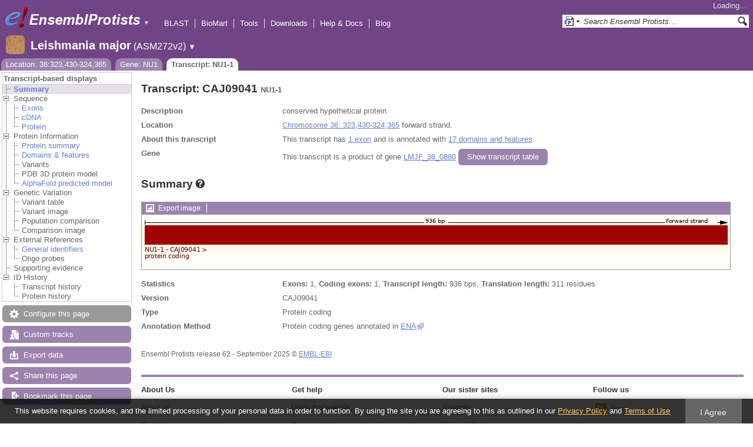

--- FILE ---
content_type: text/html; charset=utf-8
request_url: http://protists.ensembl.org/Leishmania_major/Component/Transcript/Summary/image?db=core;g=LMJF_36_0880;r=36:323430-324365;t=CAJ09041;time=1768619989967.967
body_size: 738
content:
<div class="js_panel" id="TranscriptImage">
      <div class="image_container" style="width:1000px">
        
      <div class="image_toolbar top print_hide"><a href="/Leishmania_major/ImageExport/ImageFormats?component=TranscriptImage;data_action=Summary;data_type=Transcript;db=core;g=LMJF_36_0880;r=36:323430-324365;strain=0;t=CAJ09041" class="export modal_link iexport" title="Export this image" rel="">Export image</a></div>
      <div class="drag_select" style="margin:0px;">
        <img src="/img-tmp/temporary/2026_01_17/NFVPfVQINHICIBaYbQAADSQf.png" alt="" style="width: 1000px; height: 93px;  display: block" class="imagemap" />
        
    <div class="json_ json_imagemap" style="display: none">
      [[&quot;rect&quot;,[5,18,996,51],{&quot;href&quot;:&quot;/Leishmania_major/ZMenu/Transcript/Summary?calling_sp=Leishmania_major;config=single_transcript;db=core;g=LMJF_36_0880;r=36:323430-324365;real_r=36:323430-324365;t=CAJ09041;track=transcript_core_ensembl&quot;,&quot;klass&quot;:[&quot;group&quot;],&quot;title&quot;:&quot;Transcript: CAJ09041; Gene: LMJF_36_0880; Location: 36:323430-324365&quot;}],[&quot;rect&quot;,[5,50,214,64],{&quot;title&quot;:&quot;Transcript: CAJ09041; Gene: LMJF_36_0880; Location: 36:323430-324365&quot;,&quot;href&quot;:&quot;/Leishmania_major/ZMenu/Transcript/Summary?calling_sp=Leishmania_major;config=single_transcript;db=core;g=LMJF_36_0880;r=36:323430-324365;real_r=36:323430-324365;t=CAJ09041;track=transcript_core_ensembl&quot;}],[&quot;rect&quot;,[5,5,996,89],{&quot;alt&quot;:&quot;Click and drag to select a region&quot;,&quot;href&quot;:&quot;#drag|1|1|Leishmania_major|36|323430|324365|1&quot;,&quot;klass&quot;:[&quot;drag&quot;]}]]
    </div>
  <input type="hidden" class="panel_type" value="ImageMap" />
        
        
      </div>
      
        
      </div>
        
    <input type="hidden" class="image_config" value="single_transcript" /></div>

--- FILE ---
content_type: text/plain
request_url: https://www.google-analytics.com/j/collect?v=1&_v=j102&a=2036154242&t=pageview&_s=1&dl=http%3A%2F%2Fprotists.ensembl.org%2FLeishmania_major%2FTranscript%2FSummary%3Fdb%3Dcore%3Bg%3DLMJF_36_0880%3Br%3D36%3A323430-324365%3Bt%3DCAJ09041&ul=en-us%40posix&dt=Transcript%3A%20CAJ09041%20(NU1-1)%20-%20Summary%20-%20Leishmania_major%20-%20Ensembl%20Genomes%2062&sr=1280x720&vp=1280x720&_u=IEBAAEABAAAAACAAI~&jid=160413384&gjid=1931176455&cid=774448916.1768619990&tid=UA-64873293-4&_gid=385449786.1768619990&_r=1&_slc=1&z=45840458
body_size: -287
content:
2,cG-VS7P1K6QM3